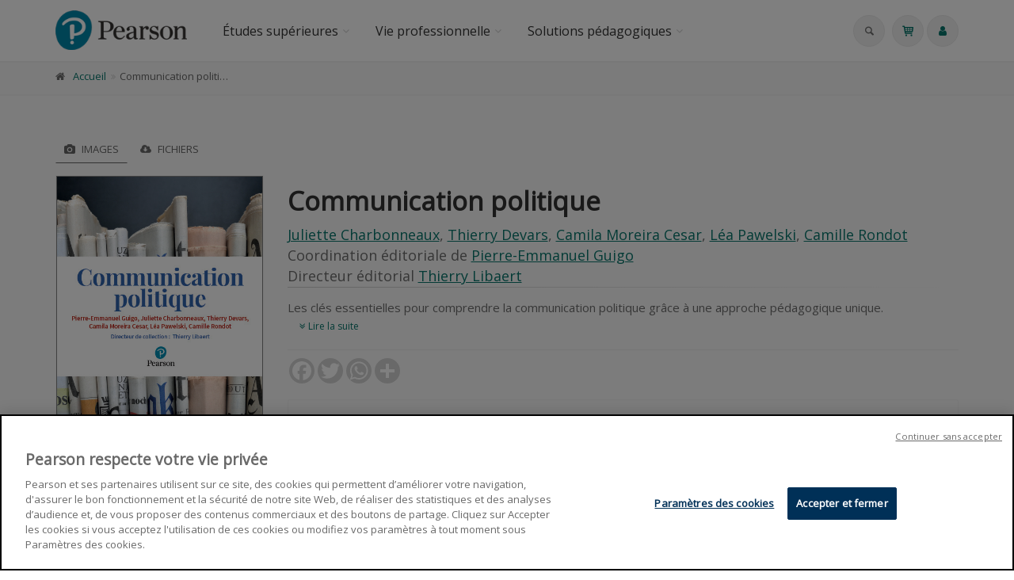

--- FILE ---
content_type: text/html;charset=UTF-8
request_url: https://www.pearson.fr/FR/book/?GCOI=27440100499520
body_size: 72012
content:
<!DOCTYPE html>
<!--[if IE 9]> <html lang="en" class="ie9"> <!--[endif]-->
<!--[if !IE]><!-->
<html lang="en">
	<!--<![endif]-->

	<head>
		<meta charset="utf-8">
		<meta name="author" content="giantchair.com">
			

	<!-- Début de la mention OneTrust de consentement aux cookies du domaine : pearson.fr
	--><script type="text/javascript"
	src="https://cdn.cookielaw.org/consent/04772300-54d5-4bac-af07-96d076192b8e/OtAutoBlock.js"
	></script>
	<script src="https://cdn.cookielaw.org/scripttemplates/otSDKStub.js"
	data-document-language="true" type="text/javascript" charset="UTF-8"
	data-domain-script="04772300-54d5-4bac-af07-96d076192b8e" ></script>
	<script type="text/javascript">
	function OptanonWrapper() { }
	</script>
	<!-- Fin de la mention OneTrust de consentement aux cookies du domaine : pearson.fr
	-->
	
		<!-- Mobile Meta -->
		<meta name="viewport" content="width=device-width, initial-scale=1.0">
		<!-- Favicon -->
		<link rel="shortcut icon" href="/gcdsimages/favicon.ico">
	
		<!-- Web Fonts -->
		<link href='//fonts.googleapis.com/css?family=Roboto:400,300,300italic,400italic,500,500italic,700,700italic' rel='stylesheet' type='text/css'>
		<link href='//fonts.googleapis.com/css?family=Roboto+Condensed:400,300,300italic,400italic,700,700italic' rel='stylesheet' type='text/css'>
		<link href='//fonts.googleapis.com/css?family=Raleway:700,400,300' rel='stylesheet' type='text/css'>
		<link href='//fonts.googleapis.com/css?family=Lato:900' rel='stylesheet' type='text/css'>
		<link href='//fonts.googleapis.com/css?family=PT+Serif' rel='stylesheet' type='text/css'>
	
		<!-- Cormorant FONTS -->
		<link href="//fonts.googleapis.com/css?family=Cormorant+SC:600" rel="stylesheet">
		<!-- Cinzel+Decorative -->
		<link href="https://fonts.googleapis.com/css?family=Cinzel+Decorative:400,700,900" rel="stylesheet"> 	
			
		<!-- Bootstrap core CSS -->
		<link href="/gcshared/GCresponsiveV1/css/bootstrap.css" rel="stylesheet">

		<!-- Font Awesome CSS -->
		<link href="/gcshared/GCresponsiveV1/fonts/font-awesome/css/font-awesome.css" rel="stylesheet">

		<!-- Fontello CSS -->
		<link href="/gcshared/GCresponsiveV1/fonts/fontello/css/fontello.css" rel="stylesheet">
		
		<!-- Full Calendar CSS file -->
		<link href="/gcshared/GCresponsiveV1/plugins/fullcalendar/fullcalendar.css" rel="stylesheet">
		
		<!-- jPlayer CSS file -->
		<link href="/gcshared/GCresponsiveV1/plugins/jPlayer/css/jplayer.blue.monday.min.css" rel="stylesheet">
			
		<!-- Plugins -->
		<link href="/gcshared/GCresponsiveV1/plugins/magnific-popup/magnific-popup.css" rel="stylesheet">
		
			
	         <!-- LOADING FONTS AND ICONS -->
	        <link href="https://fonts.googleapis.com/css?family=Open+Sans:400" rel="stylesheet" property="stylesheet" type="text/css" media="all">
	
	
			<link rel="stylesheet" type="text/css" href="/gcshared/GCresponsiveV1/plugins/rslider-new/fonts/pe-icon-7-stroke/css/pe-icon-7-stroke.css">
			<link rel="stylesheet" type="text/css" href="/gcshared/GCresponsiveV1/plugins/rslider-new/fonts/font-awesome/css/font-awesome.css">
	
			<!-- REVOLUTION STYLE SHEETS -->
			<link rel="stylesheet" type="text/css" href="/gcshared/GCresponsiveV1/plugins/rslider-new/css/settings.css">
			<!-- REVOLUTION LAYERS STYLES -->	
		
		<link href="/gcshared/GCresponsiveV1/css/animations.css" rel="stylesheet">
		<link href="/gcshared/GCresponsiveV1/plugins/owl-carousel/owl.carousel.css" rel="stylesheet">
		<link href="/gcshared/GCresponsiveV1/plugins/owl-carousel/owl.transitions.css" rel="stylesheet">
		<link href="/gcshared/GCresponsiveV1/plugins/hover/hover-min.css" rel="stylesheet">
		<link href="/gcshared/GCresponsiveV1/plugins/morphext/morphext.css" rel="stylesheet">
		
		<!-- slick slider CSS file -->
		<link href="/gcshared/GCresponsiveV1/plugins/slick-slider/slick.css" rel="stylesheet">
		<link href="/gcshared/GCresponsiveV1/plugins/slick-slider/slick-theme.css" rel="stylesheet">
				
		<!-- jQuery-ui CSS file -->
		<link href="/gcshared/GCresponsiveV1/plugins/jQuery-ui/jquery-ui.css" rel="stylesheet">
		
		<!-- Full Calendar CSS file -->
		<link href="/gcshared/GCresponsiveV1/plugins/fullcalendar/fullcalendar.css" rel="stylesheet">
			
		<!-- datepicker CSS file -->
		<link href="/gcshared/GCresponsiveV1/plugins/datepicker/datepicker.min.css" rel="stylesheet">
				
		<!-- MediaPlayer CSS file -->
		<link href="/gcshared/GCresponsiveV1/plugins/mediaelementPlayer/mediaelementplayer.css" rel="stylesheet">

		<!-- the project core CSS file -->
		<link href="/gcshared/GCresponsiveV1/css/style.css" rel="stylesheet" >

		<!-- Color Scheme -->
		<link href="/gcshared/GCresponsiveV1/css/skins/greenPearson.css" rel="stylesheet">
		
				 
		<!-- GCresponsiveV1 css --> 
		<link href="/gcshared/GCresponsiveV1/css/GCresponsiveV1.css?v=1.4.1" rel="stylesheet">
			
		<!-- application custom css -->	
		<link href="/assets/css/pearson.css" rel="stylesheet">
			
		
			
							
			<!-- Google Analytics -->
			<script>
			(function(i,s,o,g,r,a,m){i['GoogleAnalyticsObject']=r;i[r]=i[r]||function(){
			(i[r].q=i[r].q||[]).push(arguments)},i[r].l=1*new Date();a=s.createElement(o),
			m=s.getElementsByTagName(o)[0];a.async=1;a.src=g;m.parentNode.insertBefore(a,m)
			})(window,document,'script','https://www.google-analytics.com/analytics.js','ga');
			
			ga('create', 'UA-1969777-20', 'none');
			ga('send', 'pageview');
			</script>
			<!-- End Google Analytics -->
			
			
				
		
		<script async src="https://static.addtoany.com/menu/page.js"></script>
	<link rel="canonical" href="/fr/book/?GCOI=27440100499520" /><meta property="og:image" content="https://www.pearson.fr/fr/resources/titles/27440100499520/images/27440100499520L.jpg">
<meta property="og:image:width" content="469"> 
<meta property="og:image:height" content="661"> 
<meta property="og:title" content="Communication politique - Pearson France">
<meta property="og:description" content="Juliette Charbonneaux, Thierry Devars, Camila Moreira Cesar, Léa Pawelski, - Les clés essentielles pour comprendre la communication politique grâce à une approche pédagogique unique.">
<title>Communication politique - Pearson France</title>
<meta name="description" content="Juliette Charbonneaux, Thierry Devars, Camila Moreira Cesar, Léa Pawelski, - Les clés essentielles pour comprendre la communication politique grâce à une approche pédagogique unique.">
<meta name="ROBOTS" content="index,follow">
</head>
	
	
	<body class="no-trans pearson">
		
		<!-- scrollToTop -->
		<!-- ================ -->
		<div class="scrollToTop circle"><i class="icon-up-open-big"></i></div>
		
		<!-- page wrapper start -->
		<!-- ================ -->
		<div class="page-wrapper"> 
<div id="page-start"></div>
			<!-- cookies alert container -->		
				

			<!-- header-container start -->
			<div class="header-container">
			 
			
				<!-- header-top start -->
				<!-- classes:  -->
				<!-- "dark": dark version of header top e.g. class="header-top dark" -->
				<!-- "colored": colored version of header top e.g. class="header-top colored" -->
				<!-- ================ -->
				<div class="header-top hide ">
					<div class="container">
						<div class="row">
							<div class="col-xs-3 col-sm-6 col-md-9">
								
								<!-- header-top-first start -->
								<!-- ================ -->
								<div class="header-top-first clearfix">
									
									
									
									
								</div>
								<!-- header-top-first end -->
							</div>
							<div class="col-xs-9 col-sm-6 col-md-3">

								<!-- header-top-second start -->
								<!-- ================ -->
								<div id="header-top-second"  class="clearfix">
									
								</div>
								<!-- header-top-second end -->
							</div>
						</div>
					</div>
				</div>
				<!-- header-top end -->
					
				<!-- header start -->
				<!-- classes:  -->
				<!-- "fixed": enables fixed navigation mode (sticky menu) e.g. class="header fixed clearfix" -->
				<!-- "dark": dark version of header e.g. class="header dark clearfix" -->
				<!-- "full-width": mandatory class for the full-width menu layout -->
				<!-- "centered": mandatory class for the centered logo layout -->
				<!-- ================ --> 
				<header class="header   fixed white-bg  clearfix">
					
					<div class="container">
						<div class="row">
							<div class="col-md-2">
								<!-- header-left start -->
								<!-- ================ -->
								<div class="header-left clearfix">
									<!-- header dropdown buttons -->
									<div class="header-dropdown-buttons visible-xs ">
										<div class="btn-group dropdown">
											<button type="button" data-placement="bottom" title=" Rechercher " class="btn dropdown-toggle searchbarshow" data-toggle="dropdown"><i class="icon-search"></i></button>
											<ul class="dropdown-menu dropdown-menu-right dropdown-animation">
												<li>
													<form title=" Rechercher " role="search" class="search-box margin-clear" method="get" action="https://www.pearson.fr/fr/search/">
														<input type="hidden" name="fa" value="results">
														
														 
																<input type="hidden"  value="5673E28382B70F874DC0D906D6D2B09A9A8C6FD1" name="csrftoken2" class="form-control" id="csrftoken2">
														  		
														<div class="form-group has-feedback">
															<input type="text" class="form-control lowercase" title="search text" value="" placeholder=" Rechercher " name="searchtext">
															<i class="icon-search form-control-feedback" id="quicksearchbutton"></i>
															<a href="https://www.pearson.fr/fr/advancedsearch/" class="lowercase pull-right"> Recherche avancée </a>
														</div>
													</form>
												</li>
											</ul>
										</div>
										<div class="btn-group ">
											
											<a data-toggle="tooltip" data-placement="bottom" title=" Panier d'achats "  href="https://www.pearson.fr/fr/cart" class="btn dropdown-toggle"><i class="icon-basket-1"></i></a> 
											
										</button>
										
										</div>
										<div class="btn-group ">
											<a data-toggle="tooltip" data-placement="bottom" title=" Mon compte " href="https://www.pearson.fr/fr/account" class="btn dropdown-toggle"><i class="fa fa-user"></i></a>
											
										</div>
												
									</div>
									<!-- header dropdown buttons end-->

									<!-- logo -->
									<div id="logo" class="logo">
																			
										
											<div class="media" style="margin:0">
												<div class="media-left"><a href="https://www.pearson.fr/fr"><img id="logo_img" 
												src="/gcdsimages/pearson-logo.png" alt="logo" 
												style="height:50px"></a></div>
												<div class="media-body"></div>
											</div>
										
									</div>
									
								</div>
								<!-- header-left end -->

							</div>
							<div class="col-md-10 header-menu">
					
								<!-- header-right start -->
								<!-- ================ -->
								<div class="header-right clearfix">
									
								<!-- main-navigation start -->
								<!-- classes: -->
								<!-- "onclick": Makes the dropdowns open on click, this the default bootstrap behavior e.g. class="main-navigation onclick" -->
								<!-- "animated": Enables animations on dropdowns opening e.g. class="main-navigation animated" -->
								<!-- "with-dropdown-buttons": Mandatory class that adds extra space, to the main navigation, for the search and cart dropdowns -->
								<!-- ================ -->
								<div class="main-navigation  animated with-dropdown-buttons">

									<!-- navbar start -->
									<!-- ================ -->
									<nav class="navbar navbar-default" role="navigation">
										<div class="container-fluid">

											<!-- Toggle get grouped for better mobile display -->
											<div class="navbar-header">
												<button type="button" class="navbar-toggle" data-toggle="collapse" data-target="#navbar-collapse-1">
													<span class="sr-only">Toggle navigation</span>
													<span class="icon-bar"></span>
													<span class="icon-bar"></span>
													<span class="icon-bar"></span>
												</button>
												
											</div>

											<!-- Collect the nav links, forms, and other content for toggling -->
											<div class="collapse navbar-collapse" id="navbar-collapse-1">
												<!-- main-menu -->
												<ul class="nav navbar-nav ">
													
														<!-- mega-menu start -->													
		<li class="dropdown ">
		<a class="dropdown-toggle" data-toggle="dropdown" href="https://www.pearson.fr/fr/etudessuperieures">Études supérieures</a>
														<ul class="dropdown-menu">
														
														<li class="dropdown ">
   <a  class="dropdown-toggle"a href="/info/?fa=text179">Manuels & lectures complémentaires</a>
   <ul class="dropdown-menu">
		<li class="dropdown ">
                           <a  class="dropdown-toggle" href="/catalog/economiegestion/" data-toggle="dropdown" >Économie & Gestion</a>
                           <ul class="dropdown-menu">
		                    <li ><a href="/catalog/economie/">Économie</a></li>
		                    <li ><a href="/catalog/financecomptabilite/">Finance & Comptabilité</a></li>
                                    <li ><a href="/catalog//managementrh/">Management & RH</a></li>
                                    <li ><a href="/catalog/marketingcommunication/">Marketing & Communication</a></li>
                                    <li ><a href="/catalog/sciencesappliqueesalagestion/">Sciences appliquées à la gestion</a></li>
                           </ul>
               </li>

             <li class="dropdown ">
                           <a  class="dropdown-toggle" href="/catalog/stm/" data-toggle="dropdown" >Sciences, Technique & Médecine</a>
                           <ul class="dropdown-menu">
		                    <li ><a href="/catalog/anatomiephysiologie/">Anatomie & Physiologie</a></li>
		                    <li ><a href="/catalog/biologie/">Biologie</a></li>
                                    <li ><a href="/catalog/chimie/">Chimie</a></li>
                                    <li ><a href="/catalog/informatiquescientifique/">Informatique scientifique</a></li>
                                    <li ><a href="/catalog/mathematiques/">Mathématiques</a></li>
                                    <li ><a href="/catalog/microbiologie/">Microbiologie</a></li>
                                    <li ><a href="/catalog/soinsinfirmiers/">Soins infirmiers</a></li>
                           </ul>
               </li>
             <li class="dropdown ">
                           <a  class="dropdown-toggle" href="/catalog/sh/" data-toggle="dropdown" > Sciences humaines </a>
                           <ul class="dropdown-menu">
<li><a href="/catalog/?cat_id=400">Littérature</a></li>
<li><a href="/catalog/?cat_id=331">Philosophie</a></li>
<li><a href="/catalog/?cat_id=332">Psychologie</a></li>
</ul>
                           </ul>
               </li>




<li class="dropdown ">
   <a  class="dropdown-toggle" data-toggle="dropdown">E-learning</a>
   <ul class="dropdown-menu">
	        <li ><a href="/mylab">MyLab</a></li>
		
   </ul>
</li>


<li >
   <a  href="/custom">Contenu sur-mesure</a>   
</li>


<li >
<a href="https://online.flippingbook.com/view/137904065/">Catalogue 2025-2026 Global & UK Editions</a>
</li>

<li >
   <a  href="/compte-enseignant/">Accès enseignant</a>   
</li>

<li><a href="/info/?id=552">Support, FAQ & DRM</a>
</li>
	
															
														</ul>
													</li>
<!-- mega-menu end -->








<!-- mega-menu start -->													
		<li class="dropdown ">
		<a class="dropdown-toggle" data-toggle="dropdown" href="https://www.pearson.fr/fr/vieprofessionnelle">Vie professionnelle</a>
														<ul class="dropdown-menu">
														
														<li >
   <a  href="/catalog/efficaciteprofessionnelle/">Efficacité professionnelle & Développement personnel</a>
   </li>
<li >
   <a  href="/catalog/entrepreneuriat/">Entrepreneuriat
</a>
   
</li>

<li >
   <a  href="/catalog/developpementdurable/">Environnement & Développement durable</a>
   
</li>

<li >
   <a  href="/catalog/managementrh/">Management & RH</a>   
</li>

<li >
   <a  href="/catalog//marketingcommunication/">Marketing & Communication</a>   
</li>

<li >
   <a  href="/catalog/strategieinnovation/">Stratégie & Innovation</a>   
</li>

<li class="dropdown ">
<a  class="dropdown-toggle" data-toggle="dropdown" a href="/catalog/anglaisprofessionnel/">Anglais professionnel</a>   
<ul class="dropdown-menu">
		<li ><a href="/businesspartner">Business Partner</a></li>
		<li ><a href="/search/?fa=results&searchtext=market+leader">Market Leader</a></li>
</ul>	
															
														</ul>
													</li>
<!-- mega-menu end -->



<!-- mega-menu start -->													
		<li class="dropdown ">
		<a class="dropdown-toggle" data-toggle="dropdown" href="https://www.pearson.fr/fr/SolutionsPedagogiques">Solutions pédagogiques</a>
														<ul class="dropdown-menu">
														
														<li class="dropdown ">
<li >
   <a  href="https://www.pearson.fr/info/?fa=text613">Revel®</a>
</li>
<li class="dropdown ">
   <a  class="dropdown-toggle" data-toggle="dropdown" >e-learning</a>
   <ul class="dropdown-menu">
		<li ><a href="/mylab">MyLab</a></li>
<li ><a href="https://www.pearson.fr/info/?fa=text613">Revel®</a></li>
   </ul>
</li>

<li class="dropdown ">
   <a  class="dropdown-toggle" data-toggle="dropdown" >Simulations</a>
   <ul class="dropdown-menu">
		<li ><a href="https://pearson-businessgames.com/" target="_blank">PRAXAR</a></li>
		<li ><a href="/mymarketingexperience">MyMarketingExperience</a></li>
   </ul>
</li>

<li >
   <a  href="https://learningcatalytics.wordpress.com/"target="_blank">Learning Catalytics</a>
</li>

<li >
   <a  href="/custom">Contenu sur-mesure</a>   
</li>

<li class="dropdown ">
   <a  class="dropdown-toggle" data-toggle="dropdown" >VitalSource®</a>
   <ul class="dropdown-menu">
		<li ><a  href="/vitalsource/">Bookshelf </a> 
		<li ><a href="/info/?fa=text587">Explore</a></li>
   </ul>
</li>
	
															
														</ul>
													</li>
													
													

													
													
												</ul>
												<!-- main-menu end -->
												
												<!-- header dropdown buttons -->
												<div class="header-dropdown-buttons hidden-xs ">
													<div class="btn-group dropdown">
														<button type="button" data-placement="bottom" title=" Rechercher " class="btn dropdown-toggle searchbarshow" data-toggle="dropdown"><i class="icon-search"></i></button>
														<ul class="dropdown-menu dropdown-menu-right dropdown-animation">
															<li>
																<form role="search" class="search-box margin-clear" method="get" action="https://www.pearson.fr/fr/search/">
																	<input type="hidden" name="fa" value="results">
																	
																			<input type="hidden" value="5673E28382B70F874DC0D906D6D2B09A9A8C6FD1" name="csrftoken2" class="form-control" id="csrftoken2">
																	  		
																	<div class="form-group has-feedback">
																		<input type="text" class="form-control lowercase" title="search text" value="" placeholder=" Rechercher " name="searchtext">
																		<i class="icon-search form-control-feedback" id="quicksearchbutton"></i>
																		<a href="https://www.pearson.fr/fr/advancedsearch/" class="lowercase pull-right"> Recherche avancée </a>
																	</div>
																</form>
															</li>
														</ul>
													</div>
													<div class="btn-group ">
																						
														<a data-toggle="tooltip" data-placement="bottom" title=" Panier d'achats "  href="https://www.pearson.fr/fr/cart" class="btn dropdown-toggle"><i class="icon-basket-1"></i></a> 
														
													</button>
													
													</div>
													<div class="btn-group ">
														
														<a data-toggle="tooltip" data-placement="bottom" title=" Mon compte " href="https://www.pearson.fr/fr/account" class="btn dropdown-toggle"><i class="fa fa-user"></i></a>
														
													</div>
														
												</div>
												<!-- header dropdown buttons end-->
												
											</div>

										</div>
									</nav>
									<!-- navbar end -->

								</div>
								<!-- main-navigation end -->	
								</div>
								<!-- header-right end -->
					
							</div>
						</div>
					</div>
					
				</header>
				<!-- header end -->
			</div>
			<!-- header-container end --> <!-- breadcrumb name for default Start-->

<!-- breadcrumb name for default End-->
<!-- breadcrumb start -->
		<!-- ================ -->
		
			<div class="breadcrumb-container ">
				<div class="container">
					<ol class="breadcrumb">
						<li><i class="fa fa-home pr-10"></i><a href="https://www.pearson.fr/fr">Accueil</a></li>
						
							
							<li class="active">Communication politique</li>
							
					</ol>
				</div>		
			</div>
		
<!-- breadcrumb end --> 
<!-- main-container start -->
<!-- ================ -->
<section class="main-container light-gray-bg">

	<div class="container">
		<div class="row">

			<!-- main start -->
			<!-- ================ -->
			<div class="main col-md-12">

				<div class="row">
					<div class="col-md-3">
						<!-- pills start -->
						<!-- ================ -->
						<!-- Nav tabs -->
						
							
							<ul class="nav nav-pills" role="tablist">
							<li class="active" role="presentation"><a href="#pill-1" role="tab" data-toggle="tab" title="images" id="tab-1" aria-selected="true" aria-controls="pill-1"><i class="fa fa-camera pr-5 fadeInDown animated infinite"></i> Images </a></li>
							
								<li role="presentation"><a href="#pill-3" role="tab" data-toggle="tab" title="download files" id="tab-3" aria-selected="true" aria-controls="pill-3"><i class="fa fa-cloud-download pr-5  fadeInDown animated infinite"></i> Fichiers </a></li>
									
						</ul>
						
						
						<!-- Tab panes -->
						<div class="tab-content clear-style">
							<div class="tab-pane active" id="pill-1" aria-labelledby="tab-1">
								<div class="owl-carousel content-slider-with-large-controls">
									<div class="overlay-container overlay-visible">
										
										<img src="/resources/titles/27440100499520/images/27440100499520L.jpg"  alt="" />
												<a href="/resources/titles/27440100499520/images/27440100499520L.jpg" class="popup-img overlay-link" title="book cover"><i class="icon-plus-1"></i></a>
												
										
									</div>
										
								</div>
							</div>
							
								
								<div class="tab-pane uppercase" id="pill-3" aria-labelledby="tab-3">
									Téléchargements 
									<ul class="list-icons">
										
											<li><div class="">								
		
						
						<i class="fa fa-cloud-download pr-5"></i>
						
							<a href="/resources/download.cfm?GCOI=27440100499520&thefile=F0198_TDM.pdf&securityToken=36D8CB1E4EABC7A98E9F36BD4C6F43E7.cfusion" 
						   onclick="javascript: pageTracker._trackPageview('/downloads/27440100499520/Table des matires dtaille');">
					   	
								<strong>
									Table des matières détaillée
								</strong>
							
							</a>
					
					(
					pdf 655 KB
					)
					
				
			
				<div> </div>
				
</div>				</li>
										
											<li><div class="">								
		
						
						<i class="fa fa-cloud-download pr-5"></i>
						
							<a href="/resources/download.cfm?GCOI=27440100499520&thefile=F0198_Intro.pdf&securityToken=36D8CB1E4EABC7A98E9F36BD4C6F43E7.cfusion" 
						   onclick="javascript: pageTracker._trackPageview('/downloads/27440100499520/Introduction');">
					   	
								<strong>
									Introduction
								</strong>
							
							</a>
					
					(
					pdf 649 KB
					)
					
				
			
				<div> </div>
				
</div>				</li>
										
											<li><div class="">								
		
						
						<i class="fa fa-cloud-download pr-5"></i>
						
							<a href="/resources/download.cfm?GCOI=27440100499520&thefile=F0198_Chap1.pdf&securityToken=36D8CB1E4EABC7A98E9F36BD4C6F43E7.cfusion" 
						   onclick="javascript: pageTracker._trackPageview('/downloads/27440100499520/Chapitre 1');">
					   	
								<strong>
									Chapitre 1
								</strong>
							
							</a>
					
					(
					pdf 729 KB
					)
					
				
			
				<div> </div>
				
</div>				</li>
										
									</ul>
								</div>
							
							
						</div><!-- pills end -->
						
					</div>
					<div class="col-md-9 pv-30">
						<!-- page-title start -->
						<!-- ================ -->
						<h1 class="page-title book-title">Communication politique</h1>
						
						</h2>
						
							
										<div class="titleRolePersons">
											 <a href="https://www.pearson.fr/fr/author/?person_ID=18262">Juliette Charbonneaux</a>, <a href="https://www.pearson.fr/fr/author/?person_ID=18263">Thierry Devars</a>, <a href="https://www.pearson.fr/fr/author/?person_ID=18264">Camila Moreira Cesar</a>, <a href="https://www.pearson.fr/fr/author/?person_ID=18265">Léa Pawelski</a>, <a href="https://www.pearson.fr/fr/author/?person_ID=18266">Camille Rondot</a>
										</div>
									
										<div class="titleRolePersons">
											Coordination éditoriale de  <a href="https://www.pearson.fr/fr/author/?person_ID=18261">Pierre-Emmanuel Guigo</a>
										</div>
									
										<div class="titleRolePersons">
											Directeur éditorial  <a href="https://www.pearson.fr/fr/author/?person_ID=13011">Thierry Libaert</a>
										</div>
											
						
						<div class="separator-2"></div>
						<!-- page-title end -->
						
							<div class="description-container">	
								
									<p>Les clés essentielles pour comprendre la communication politique grâce à une approche pédagogique unique.
									<a href="#longerdescr" class="btn-sm-link read-more-btn" style="white-space:nowrap" data-toggle="collapse"><i class="fa fa-angle-double-down text-default"></i> Lire la suite </a> </p>
									
									<div id="longerdescr" class="collapse">
											
											<p>Cet ouvrage offre les clés pour comprendre les principales méthodes et tendances de la communication politique.</p>

<p>Avec la médiatisation croissante de la politique et l'importance accrue du numérique, les partis, les élus et le gouvernement doivent adapter leur communication en permanence. En s’appuyant notamment sur des perspectives historiques et sémiotiques,<em> Communication politique</em> présente les différentes théories et analyse les stratégies de la communication politique, les campagnes électorales, le rôle des sondages et des médias ainsi que les réactions de l’opinion. Il s’agit tout autant d’analyser les formes de la communication que d’en saisir les enjeux politiques et symboliques.</p>

<p>La communication digitale, en pleine explosion, fait l’objet d’une réflexion spécifique à travers la mise en perspective de ses enjeux et de ses caractéristiques sur le long terme. Les pratiques professionnelles sont mises en valeur ainsi que l’ouverture à l’international.</p>

<p>Chaque chapitre est le fruit d’une réflexion pédagogique et comporte&nbsp;:</p>

<p>• les objectifs du chapitre,</p>

<p>• un cours ponctué d’exemples variés&nbsp;: historiques, actuels, français et internationaux,</p>

<p>• un résumé du chapitre,</p>

<p>• une bibliographie,</p>

<p>• une étude de cas,</p>

<p>• des questions pour réviser le chapitre.</p> 
									</div>
								
								<hr class="mb-10">	
							</div>		
							
						
						<div class="clearfix mb-20 social-container ">
							<style>
							/* Make the AddToAny follow buttons fully rounded. */
							.a2a_kit .a2a_svg { border-radius: 50% !important;}							
							</style>
							<div class="a2a_kit a2a_kit_size_32 a2a_default_style" data-a2a-icon-color="lightgrey">
    							<a class="a2a_button_facebook"></a>
   								<a class="a2a_button_twitter"></a>
    							<a class="a2a_button_whatsapp"></a>
    							<a class="a2a_dd"></a>
							</div>
						
						</div>
							
	

<style>
.product{
    font-size: 14px ;
	line-height:40px;
}

.DRM {
    font-size: 0.85em ;
    z-index:100;
    cursor:pointer;
}

.formatName{
	font-weight:bold;	
}

.formatmessage{
	padding-left:30px;	
}

.listPrice{
	text-decoration:line-through;	
}

.NotifyButton{
 margin: 2px 0;
}
		
.emailNotify{
 padding-right: 2px;
}
	
 
.cartPagetext {
	font-size: 11px;
}	

.retailericon {
	     margin: 0 2px;
	/*margin-bottom: -0.2em;*/
	display: inline-block;
}	

.retailericon:hover { 
	-moz-box-shadow: 0 0 2px #ccc; 
	-webkit-box-shadow: 0 0 2px #ccc; 
	box-shadow: 0 0 2px #ccc; 
} 
  
</style>

		<div class="light-gray-bg p-20 bordered clearfix buy-button-container">
				
		<div class="clearfix mb-10 formatbuyblock">
				<span class="product price"><i class="icon-tag pr-10 buybullet"></i>Livre broché 
			
			<span class="priceInfo">-  </span>

			
					<span class="directPrice">23,00&nbsp;&euro;</span>
				
				</span>
				
				<div class="product elements-list pull-right clearfix">
					<a  href="https://www.pearson.fr/fr/cart/?fa=additem&gcoi=27440100499520&item_id=3_17322_7848" 
				class="buyButton margin-clear btn btn-default">Acheter</a></div>
				
		</div>
		
		<div class="clearfix mb-10 formatbuyblock">
				<span class="product price"><i class="icon-tag pr-10 buybullet"></i>VitalSource eBook 
			
			<span class="priceInfo">-  </span>

			
					<span class="directPrice">18,99&nbsp;&euro;</span>
				
				</span>
				<span class="DRM"><span class="text-default">DRM<div class='buybuttonDescr' style='display:none;'><p>
	Cet ouvrage numérique, protégé au moyen du système dit de DRM n'est lisible qu'à partir de la liseuse VitalSource (VitalSource Bookshelf). Son utilisation est limitée à deux appareils, fixe ou mobile. Pour accéder à votre e-book, vous devez créer un compte sur le site VitalSource. Votre e-book est ensuite consultable en ligne ou après téléchargement (uniquement sur PC/Mac ou iPhone, iPad, Android/Kindle Fire) et reste disponible de façon perpétuelle. Avant achat, veuillez vous assurer que votre appareil est compatible avec la liseuse VitalSource. <a href="http://www.pearson.fr/vitalsource" target="_blank">Plus d'info</a></p>
</div></span></span> 
				<div class="product elements-list pull-right clearfix">
					<a  href="https://www.pearson.fr/fr/cart/?fa=additem&gcoi=27440100499520&item_id=180_17323_7850" 
				class="buyButton margin-clear btn btn-default">Acheter</a></div>
				
		</div>
	
			<div class="cartPagetext">
			<br>
			<img src="/gcshared/images/info.gif" height="18" width="18" alt="Info" align="middle" style="float:left;height:18px; margin:3px;"><p>IMPORTANT : Avant de valider votre commande de PDF/ePub, merci de vous assurer que le logiciel ADOBE DIGITAL EDITION®, indispensable à la lecture du livre numérique, puisse être installé sur votre ordinateur. Les formats eText et VitalSource ne sont pas concernés.</p>

<p style="margin-left: 40px;">Pour la commande de livres brochés, merci de prévoir un délai de <b>7 jours ouvrés</b> pour la prise en compte et la préparation de votre commande. </p>
<p>Une nouvelle règlementation est entrée en vigueur le 7 octobre 2023.
En effet, pour toute commande inférieure à 35€, les frais de livraison appliqués seront de 3€ minimum.
Pour toute commande de 35€ ou plus, des frais de livraison d'un minimum de 0,01€ seront appliqués. </p>

<p> </p>

			</div>
			
		</div>
		

					</div>
				</div>
			</div>
			<!-- main end -->

		</div>
	</div>
</section>
<!-- main-container end --> 
<!-- section start -->
<!-- ================ -->
<section class="pv-30 white-bg">
<div class="container">
	<div class="row">
		<div class="col-md-8 tabWidth">
			<!-- Nav tabs -->
			<ul class="nav nav-tabs style-4 tablist-heading" role="tablist">
				
					<li class="active" role="presentation"><a href="#h2tabDetails" role="tab" data-toggle="tab"><i class="fa fa-files-o pr-5"></i>
						Spécifications </a></li>
					<li role="presentation"><a href="#h2tabFormats" role="tab" data-toggle="tab"><i class="fa fa-cubes pr-5"></i>
						Formats </a></li>
					
						<li role="presentation"><a href="#h2tabComments" role="tab" data-toggle="tab"><i class="fa fa-star pr-5"></i>
						Commentaires </a></li>
					
						<li role="presentation"><a href="#h2tabReviews" role="tab" data-toggle="tab"><i class="fa fa-newspaper-o pr-5"></i> 
						Presse </a></li>
					
						<li role="presentation"><a href="#h2tabtableContents" role="tab" data-toggle="tab"><i class="fa fa-list-ul pr-5"></i> 
						Sommaire </a></li>
					
						<li role="presentation"><a href="#h2tabExtraits" role="tab" data-toggle="tab"><i class="fa fa-book pr-5"></i> 
						Compléments </a></li>
					
					<li id="zippy" class="GBSbutton" style="display:none" role="presentation">
	        			<a href="#h2tabGBSPreview" role="tab" data-toggle="tab"><i class="fa fa-book pr-5"></i> Google aperçu </a>
	       
	   				</li>
	   				
				
				
			</ul>
			<!-- Tab panes -->
			<div class="tab-content padding-top-clear padding-bottom-clear">
				
				<div class="tab-pane fade in active " id="h2tabDetails">
					<h4 class="space-top"> Spécifications </h4>
					<hr>
					<dl class="dl-horizontal">
						<dt> Éditeur </dt>
<dd> 	
		<a href="https://www.pearson.fr/fr/publisher/?publisher_ID=15">Pearson</a>
	
</dd>



			<dt>Auteur</dt>
			<dd class="contrib-list">
		 <a href="https://www.pearson.fr/fr/author/?person_ID=18262">Juliette Charbonneaux</a>, <a href="https://www.pearson.fr/fr/author/?person_ID=18263">Thierry Devars</a>, <a href="https://www.pearson.fr/fr/author/?person_ID=18264">Camila Moreira Cesar</a>, <a href="https://www.pearson.fr/fr/author/?person_ID=18265">Léa Pawelski</a>, <a href="https://www.pearson.fr/fr/author/?person_ID=18266">Camille Rondot</a><span>,</span> 
			<dt>Coordination éditoriale de</dt>
			<dd class="contrib-list">
		 <a href="https://www.pearson.fr/fr/author/?person_ID=18261">Pierre-Emmanuel Guigo</a><span>,</span> 
			<dt>Directeur éditorial</dt>
			<dd class="contrib-list">
		 <a href="https://www.pearson.fr/fr/author/?person_ID=13011">Thierry Libaert</a><span>,</span> 
	<dt> Langue </dt>
	<dd> français</dd>

	<dt> Mots clés </dt> 
	<dd><a href="https://www.pearson.fr/fr/search?fa=tags&tag=communication">communication</a>, <a href="https://www.pearson.fr/fr/search?fa=tags&tag=communication%20politique">communication politique</a>, <a href="https://www.pearson.fr/fr/search?fa=tags&tag=m%C3%A9diatisation">médiatisation</a>
	</dd>

		<dt> Catégorie (éditeur) </dt> 
		<dd> 
					<a href="https://www.pearson.fr/fr/catalog/?cat_id=301">Manuels et lecture complémentaires</a> > 
					<a href="https://www.pearson.fr/fr/catalog/?cat_id=309">Économie & Gestion</a> > 
					<a href="https://www.pearson.fr/fr/catalog/?cat_id=315">Marketing & Communication</a> > 
					<a href="https://www.pearson.fr/fr/catalog/?cat_id=369">Communication</a> </dd>
	
		<dt> Catégorie (éditeur) </dt> 
		<dd> 
					<a href="https://www.pearson.fr/fr/catalog/?cat_id=301">Manuels et lecture complémentaires</a> > 
					<a href="https://www.pearson.fr/fr/catalog/?cat_id=309">Économie & Gestion</a> > 
					<a href="https://www.pearson.fr/fr/catalog/?cat_id=315">Marketing & Communication</a> </dd>
	
		<dt>BISAC Subject Heading</dt> <dd>BUS000000 BUSINESS & ECONOMICS</dd>
	
		<dt>BIC subject category (UK)</dt> <dd>KJ Business & management</dd>
	
		<dt>Code publique Onix</dt> <dd>05 Enseignement supérieur > 06 Professionnel et académique</dd>
	
		<dt>CLIL (Version 2013-2019 ) </dt> <dd>3929 Communication</dd>
	
	<dt> Description public visé </dt>
	<dd>Cours : Sciences de l'information et de la communication • Public : étudiants en Sciences Po, IEP, L3 et master d'information et communication ; professionnels : responsable de communication, cadres politiques, journalistes • Niveaux : L, M</dd>	

	<dt> Date de première publication du titre </dt>
	<dd> 28 juin 2019 </dd>	

					</dl>
					<hr>
				</div>
				<div class="tab-pane fade " id="h2tabFormats">
					
					       					
					
						<h4 class="space-top">Livre broché</h4>
							<hr>
							<dl class="dl-horizontal">
								
	<dt> Date de publication  </dt><dd>28 juin 2019</dd>					

	<dt> ISBN-13  </dt><dd>978-2-3260-0198-5</dd>					

	<dt> Ampleur  </dt>
	<dd> Nombre de pages de contenu principal : 192 
	</dd>					

	<dt> Code interne  </dt><dd>F0198</dd>					

		<dt> Format  </dt><dd>17 x 24 cm</dd>					
		
					<dt> Prix  </dt>
					<dd>23,00&nbsp;&euro;</dd>
			
		<dt>ONIX XML</dt>
		<dd><a href="../onix/?isbn=9782326001985" target="new">Version 2.1</a>,
					 <a href="../onix/3/?isbn=9782326001985" target="new">Version 3</a></dd>					

							</dl>
							<hr>	
					
						<h4 class="space-top">VitalSource eBook</h4>
							<hr>
							<dl class="dl-horizontal">
								
	<dt> Date de publication  </dt><dd>28 juin 2019</dd>					

	<dt> ISBN-13  </dt><dd>978-2-3260-5654-1</dd>					

	<dt> Ampleur  </dt>
	<dd> Nombre de pages de contenu principal : 192 
	</dd>					

	<dt> Code interne  </dt><dd>F5654</dd>					

		<dt> Protection technique e-livre  </dt><dd> DRM</dd>					
		
					<dt> Prix  </dt>
					<dd>18,00&nbsp;&euro;</dd>
			
		<dt>ONIX XML</dt>
		<dd><a href="../onix/?isbn=9782326056541" target="new">Version 2.1</a>,
					 <a href="../onix/3/?isbn=9782326056541" target="new">Version 3</a></dd>					

							</dl>
							<hr>	
						
					
				</div>
				
				<div class="tab-pane fade " id="h2tabGBSPreview">
					<style>
						#viewerCanvas table{display:none;}
					</style>
					<h4 class="space-top"> Google Livres Aperçu </h4><hr>
					<div id="viewerCanvas" style="width: 720px; height: 1000px; background-color: gray; display:none"></div>
					
				</div>
				
				<div class="tab-pane fade" id="h2tabReviews">
					
					
					   	   <!-- comment start -->
								<div class="comment clearfix">
									<div class="comment-avatar">
										<img class="img-circle" src="/gcshared/GCresponsiveV1/images/avatar.jpg" alt="avatar">
									</div>
									<header>
										<h3>COMPOL</h3>
										<div class="comment-meta"> 
											 
													- COMPOL 
											
										</div>
									</header>
									<dl class="dl-horizontal">
										
									</dl>
									<div class="comment-content">
										<div class="comment-body clearfix">
											
											
	<a name="1section"></a>
	Cet ouvrage collectif s'adresse à un public assez large, allant des étudiants en communication aux chefs d'entreprise,<br />
en passant, bien sûr, par les conseillers en communication politique.<br />
Très didactique et pragmatique, il est parsemé de nombreux cas concrets qui permettent d'illustrer les propos des spécialistes et universitaires réunis par Thierry Libaert. Stratégies de communication politique, campagnes électorales, sondages, relations avec les médias, missions des équipes de communication... le champ est vaste.<br />
La richesse et la diversité des cas concrets détaillés dans ce recueil permettent de faire de ce travail collectif un livre incontournable et de référence.
<div></div>

											<p></p>
											
										</div>
									</div>
								</div>
					
					
					
					   	   <!-- comment start -->
								<div class="comment clearfix">
									<div class="comment-avatar">
										<img class="img-circle" src="/gcshared/GCresponsiveV1/images/avatar.jpg" alt="avatar">
									</div>
									<header>
										<h3>Le courrier des Maires</h3>
										<div class="comment-meta"> 
											
													 - <a href="http://www.courrierdesmaires.fr/83619/campagne-des-municipales-le-porte-a-porte-est-une-methode-aussi-ancienne-quefficace/" target="_blank"></a>
												
											
										</div>
									</header>
									<dl class="dl-horizontal">
										
											<dt></dt>
											<dd><a target="_blank" href="http://www.courrierdesmaires.fr/83619/campagne-des-municipales-le-porte-a-porte-est-une-methode-aussi-ancienne-quefficace/" class="btn btn-animated btn-default btn-sm">http://www.courrierdesmaires.fr/83619/campagne-des<i class="pl-10 fa fa-globe"></i></a></dd>		
										
										
									</dl>
									<div class="comment-content">
										<div class="comment-body clearfix">
											
											
	<a name="2section"></a>
	Selon une étude scientifique portée par l'un des fondateurs de l’agence, il est prouvé que le porte-à-porte est une technique de communication politique très efficace car elle conduit à une interaction personnelle. Le fait de parler avec les gens reste très convaincant, car les électeurs se sentent entendus, reconnus et ils se sentent plus « engagés » vis-à-vis d’un candidat que lorsqu’ils le voient simplement à la télévision ou l’entendent à la radio ! Par ailleurs, le porte-à-porte permet également de prendre le pouls de la population sur certains sujets et enfin de se faire connaître.
<div></div>

											<p></p>
											
										</div>
									</div>
								</div>
					
					
						
					
				</div>
				
				<div class="tab-pane fade" id="h2tabComments">
					<!-- comments start -->
					<div class="comments margin-clear space-top">
						
						

					</div>
					<!-- comments end -->

					<!-- comments form start -->
					<div class="comments-form margin-clear">
						<h4 class="title"> Publier un commentaire sur cet ouvrage </h4>
							
						
						<div class="alert alert-success hidden" id="MessageSent">
								Nous avons reçu votre commentaire merci ! 
						</div>
						<div class="alert alert-danger hidden" id="MessageNotSent">
								Oops! Something went wrong please refresh the page and try again. 
						</div>
						
						<form role="form" id="comment-form">
							
							<div class="form-group has-feedback">
								<label for="email4">Email</label>
								<input type="text" class="form-control" id="email4" placeholder=""  name="email4" required>
								<i class="fa fa-envelope form-control-feedback"></i>
							</div>
							<div class="form-group has-feedback">
								<label for="name4"> Votre nom : </label>
								<input type="text" class="form-control" id="name4" placeholder=""  name="name4" required>
								<i class="fa fa-user form-control-feedback"></i>
							</div>
						
							
							<div class="form-group has-feedback">
								<label for="message4"> Commentaire  </label>
								<textarea class="form-control" rows="8" id="message4" placeholder="" name="message4" required></textarea>
								<i class="fa fa-envelope-o form-control-feedback"></i>
							</div>
							
							<input type="hidden" name="address" id="address" value="20">
							<input type="hidden" name="PublisherGCOICode" id="PublisherGCOICode" value="27440">
							<input type="hidden" name="GCOI"  id="GCOI" value="27440100499520">
							<input type="hidden" name="iL"  id="iL" value="fr">
							<input type="hidden" name="Title_ID"  id="Title_ID" value="16051">
							
									<input type="hidden" class="form-control" id="csrftoken" value="5673E28382B70F874DC0D906D6D2B09A9A8C6FD1" name="csrftoken">
							  		
							<input type="text" name="password" class="hidden" value="" id="password" title="pass">
							<input type="submit" value=" Envoyer " class="submit-button btn btn-default">
							
						</form>
					</div>
					<!-- comments form end -->
				</div>
			
		
			<div class="tab-pane fade " id="h2tabtableContents">
					<h4 class="space-top"> Sommaire </h4>
					<hr>
					<p><strong>I. La communication politique : essai de définition</strong><br />
01. Une définition extensive<br />
02. Un enjeu stratégique : conquérir et conserver le pouvoir</p>

<p><strong>II. Histoire de la communication politique</strong><br />
01. Avant la communication politique ? La propagande !<br />
02. La médiatisation et l'émergence du marketing politique</p>

<p><strong>III. Les effets de la communication politique</strong><br />
01. La théorie des effets massifs<br />
02. L'école de Columbia<br />
03. La théorie de l’agenda</p>

<p><strong>IV. Elaborer une stratégie de communication</strong><br />
01. L’apport des enquêtes d’opinion<br />
02. Le rôle des conseillers en communication<br />
03. La gestion de l’image et du timing</p>

<p><strong>V. La communication politique au prisme des médias</strong><br />
01. Des types de relations : le journalisme politique<br />
02. Les médias investis<br />
03. Politiques du récit : récits du politique</p>

<p><strong>VI. Les transformations du politique par le numérique</strong><br />
01. De nouvelles formes de communication<br />
02. Jeux de pouvoirs : pratiques, croyances, scandales</p>

					<hr>
			</div>	
		
			<div class="tab-pane fade " id="h2tabExtraits">
				<h4 class="space-top"> Compléments </h4>
				<hr>
				
							<h4 class="space-top">Table des matières détaillée</h4>
							<dl class="dl-horizontal">
								
									<div class="extra-medialink">
										
										
												
												<a href="/resources/download.cfm?GCOI=27440100499520&thefile=F0198_TDM.pdf&securityToken=36D8CB1E4EABC7A98E9F36BD4C6F43E7.cfusion">F0198_TDM.pdf</a>
												 	
												
											<a href="/resources/download.cfm?GCOI=27440100499520&thefile=F0198_TDM.pdf&securityToken=36D8CB1E4EABC7A98E9F36BD4C6F43E7.cfusion">
										
										
								
											
												(
												pdf 654.87 KB
												)
												
											</a>
										
									</div>	
								
							<hr>
						
							<h4 class="space-top">Introduction</h4>
							<dl class="dl-horizontal">
								
									<div class="extra-medialink">
										
										
												
												<a href="/resources/download.cfm?GCOI=27440100499520&thefile=F0198_Intro.pdf&securityToken=36D8CB1E4EABC7A98E9F36BD4C6F43E7.cfusion">F0198_Intro.pdf</a>
												 	
												
											<a href="/resources/download.cfm?GCOI=27440100499520&thefile=F0198_Intro.pdf&securityToken=36D8CB1E4EABC7A98E9F36BD4C6F43E7.cfusion">
										
										
								
											
												(
												pdf 648.91 KB
												)
												
											</a>
										
									</div>	
								
							<hr>
						
							<h4 class="space-top">Chapitre 1</h4>
							<dl class="dl-horizontal">
								
									<div class="extra-medialink">
										
										
												
												<a href="/resources/download.cfm?GCOI=27440100499520&thefile=F0198_Chap1.pdf&securityToken=36D8CB1E4EABC7A98E9F36BD4C6F43E7.cfusion">F0198_Chap1.pdf</a>
												 	
												
											<a href="/resources/download.cfm?GCOI=27440100499520&thefile=F0198_Chap1.pdf&securityToken=36D8CB1E4EABC7A98E9F36BD4C6F43E7.cfusion">
										
										
								
											
												(
												pdf 728.67 KB
												)
												
											</a>
										
									</div>	
								
							<hr>
						
			</div>
			
	</div>
</div>


	<script type="text/javascript" src="//www.google.com/books/jsapi.js"></script>
    <script type="text/javascript">
       var isbn;

      function processDynamicLinksResponse(booksInfo) {
        for (id in booksInfo) {
          isbn = id;
          if (booksInfo[id] && booksInfo[id].preview == 'partial') {
            document.getElementById('zippy').style.display = 'block';
            google.books.load();
          }
        }
      }

      function loadPreview() {
        var viewer = new google.books.DefaultViewer(document.getElementById('viewerCanvas'));
        viewer.load(isbn);
      }

      function togglePreview() {
        var canvas = document.getElementById('viewerCanvas');
        if (canvas.style.display == 'none') {
          canvas.style.display = 'block';
          loadPreview();
        } else {
          canvas.style.display = 'none';
        }
      }
    </script>

    <script src="https://encrypted.google.com/books?jscmd=viewapi&bibkeys=ISBN:2326001982,ISBN:232605654X,ISBN:9782326001985,ISBN:9782326056541&callback=processDynamicLinksResponse"></script>							

<!-- sidebar start -->
<!-- ================ -->
	
	<aside class="col-md-4 col-lg-3 col-lg-offset-1 sidebar-container">
		<div class="sidebar">
			<div class="block clearfix">
				<h3 class="title"><span class="text-muted">Titres</span> <span class="text-default">liés</span></h3>
				<div class="separator-2"></div>									
				
					<div class="clearfix">
						
						<div  class="carousel side-bar-slider slide" >
							
						</div>
						
					</div>
				

					<div class="media margin-clear">
						
						<div class="media-left">
							<div class="overlay-container">
								<img class="media-object xscover" src="/resources/titles/27440100011960/images/27440100011960XS.jpg" alt="blog-thumb">
								<a href="https://www.pearson.fr/fr/book/?gcoi=27440100011960" class="overlay-link small" alt="cover"><i class="fa fa-link">related</i></a>
							</div>
						</div>
						<div class="media-body">
							<h6 class="media-heading"><a href="https://www.pearson.fr/fr/book/?gcoi=27440100011960">Marketing H2H</a></h6>
							
						</div>
						<hr>
						
					</div>
				

					<div class="media margin-clear">
						
						<div class="media-left">
							<div class="overlay-container">
								<img class="media-object xscover" src="/resources/titles/27440100884660/images/27440100884660XS.jpg" alt="blog-thumb">
								<a href="https://www.pearson.fr/fr/book/?gcoi=27440100884660" class="overlay-link small" alt="cover"><i class="fa fa-link">related</i></a>
							</div>
						</div>
						<div class="media-body">
							<h6 class="media-heading"><a href="https://www.pearson.fr/fr/book/?gcoi=27440100884660">Distribution 4.0</a></h6>
							
						</div>
						<hr>
						
					</div>
				

					<div class="media margin-clear">
						
						<div class="media-left">
							<div class="overlay-container">
								<img class="media-object xscover" src="/resources/titles/27440100523820/images/27440100523820XS.jpg" alt="blog-thumb">
								<a href="https://www.pearson.fr/fr/book/?gcoi=27440100523820" class="overlay-link small" alt="cover"><i class="fa fa-link">related</i></a>
							</div>
						</div>
						<div class="media-body">
							<h6 class="media-heading"><a href="https://www.pearson.fr/fr/book/?gcoi=27440100523820">Irrésistible</a></h6>
							
						</div>
						<hr>
						
					</div>
				

					<div class="media margin-clear">
						
						<div class="media-left">
							<div class="overlay-container">
								<img class="media-object xscover" src="/resources/titles/27440100831830/images/27440100831830XS.jpg" alt="blog-thumb">
								<a href="https://www.pearson.fr/fr/book/?gcoi=27440100831830" class="overlay-link small" alt="cover"><i class="fa fa-link">related</i></a>
							</div>
						</div>
						<div class="media-body">
							<h6 class="media-heading"><a href="https://www.pearson.fr/fr/book/?gcoi=27440100831830">Marketing 360</a></h6>
							
						</div>
						<hr>
						
					</div>
				

					<div class="media margin-clear">
						
						<div class="media-left">
							<div class="overlay-container">
								<img class="media-object xscover" src="/resources/titles/27440100210990/images/27440100210990XS.jpg" alt="blog-thumb">
								<a href="https://www.pearson.fr/fr/book/?gcoi=27440100210990" class="overlay-link small" alt="cover"><i class="fa fa-link">related</i></a>
							</div>
						</div>
						<div class="media-body">
							<h6 class="media-heading"><a href="https://www.pearson.fr/fr/book/?gcoi=27440100210990">L'esprit Smart Brevity</a></h6>
							
						</div>
						<hr>
						
					</div>
				
				
			</div>
		</div>
	</aside>
	<!-- sidebar end -->

</div>
</div>
</section>
<!-- section end --> 
<section class="light-gray-bg pv-40 bg-light-blue">
	<div class="container">
		<h2 class="text-center title">
			Avez-vous une question à nous poser ? 
		</h2>
		<div class="row">	
			<form name="contactcompact" id="contactcompact">
				<div class="col-md-4">
					<div class="form-group">
				    	<input type="text" class="form-control transparent-color " id="name" placeholder=" Votre nom : " name="name">
			  		</div>
			  		<div class="form-group">
				    	<input type="text" class="form-control transparent-color " id="email" placeholder=" Votre e-mail : " name="email">
			  		</div>
			  	</div>
				<div class="col-md-6">	
			  		<textarea class="form-control pull-left transparent-color" rows="4"  id="message" placeholder=" Vos commentaires " name="message"></textarea>
			  	</div>
				<div class="col-md-2">
					
	  				<input type="hidden" name="currentURL"  id="currentURL" value="https://www.pearson.fr/FR/book/?GCOI=27440100499520">
	  				<input type="hidden" name="messageSuccess"  id="messageSuccess" value=" Merci ">
	  			 	
	  				<button type="submit" class="transparent-color btn btn-default submit submit-button pull-left"><i class="fa fa-paper-plane" aria-hidden="true"></i> Envoyer </button>
				</div>
			</form>	
		</div>	
	</div>
</section>
<!-- footer top start -->
<!-- ================ -->
<div class="news-letter-container dark-translucent-bg default-hovered footer-top animated-text full-width-section">
	<div class="container">
		<div class="row">
			<div class="col-md-12">
				<div class="call-to-action text-center">
					<div class="row">
					
						
						<div class="col-sm-8">
							<h2 class="title">Vous souhaitez connaître nos dernières publications ?</h2><h2 class="title"> Abonnez-vous à notre newsletter !</h2>
						</div>
						<div class="col-sm-4">
							<!-- Newsletter trigger modal -->
							<p class="mt-10">
								<a href="/newsletter/" class="btn btn-animated btn-lg btn-gray-transparent" >
										newsletters<i class="fa fa-newspaper-o pl-20"></i>
								</a>
							</p>
						</div>
					</div>
				</div>
			</div>
		</div>
	</div>
</div>
<!-- footer top end --> <!-- footer start (Add "dark" class to #footer in order to enable dark footer) -->
			<!-- ================ -->
			<footer id="footer" class="clearfix ">

				<!-- .footer start -->
				<!-- ================ -->
				<div class="footer">
					<div class="container">
						<div class="footer-inner">
							<div class="row">
								<div class="col-md-3">
									<div class="footer-content">
										<div class="logo-footer">
											<img src="/gcdsimages/pearson-logo.png" alt="logo" width=140 class="inline"></div>
											<br>
<p>Nous croyons en l'éducation,<br />
pour tous, sous toutes ses formes<br />
et dans un style adapté à chacun,<br />
car apprendre, c'est toujours s'épanouir. <a href="/info/?fa=presentation">continuer</a></p>

<div class="separator-2"> </div>

<nav>
<ul class="nav nav-pills nav-stacked">
	<li><a href="/forthcoming/">À PARAÎTRE</a></li>
	<li><a href="/info/?fa=foreignrights">Foreign Rights</a></li>
	<li><a href="/info/?fa=FAQ">Aide</a></li>
	<li><a href="/account/">Mon compte</a></li>
	<li><a href="/info/?fa=infoslegales">Mentions légales</a></li>
        <li><a href="/info/?fa=text588">Gestion des cookies</a></li>
        <li><a href="/info/?id=616">Accessibilité</a></li>
</ul>
</nav>


									</div>
								</div>
								<div class="col-md-3">
									<div class="footer-content">
										
										<h2 class="title">
											Nouveautés </h2>
										<div class="separator-2"></div>
										
										
											<div class="media margin-clear">
												<div class="media-left">
													<div class="overlay-container">
														<img class="media-object xscover" src="/resources/titles/27440100128460/images/27440100128460XS.jpg" alt="blog-thumb">
														<a href="https://www.pearson.fr/fr/book/?gcoi=27440100128460" class="overlay-link small"><i class="fa fa-link">cover</i></a>
													</div>
												</div>
												<div class="media-body">
													<h6 class="media-heading"><a href="https://www.pearson.fr/fr/book/?gcoi=27440100128460">Fonctions RH</a></h6>
													<p class="small margin-clear"><i class="fa fa-calendar pr-10"></i>9 janv. 2026</p>
												</div>
												<hr>
											</div>
										
											<div class="media margin-clear">
												<div class="media-left">
													<div class="overlay-container">
														<img class="media-object xscover" src="/resources/titles/27440100884660/images/27440100884660XS.jpg" alt="blog-thumb">
														<a href="https://www.pearson.fr/fr/book/?gcoi=27440100884660" class="overlay-link small"><i class="fa fa-link">cover</i></a>
													</div>
												</div>
												<div class="media-body">
													<h6 class="media-heading"><a href="https://www.pearson.fr/fr/book/?gcoi=27440100884660">Distribution 4.0</a></h6>
													<p class="small margin-clear"><i class="fa fa-calendar pr-10"></i>9 janv. 2026</p>
												</div>
												<hr>
											</div>
										
											<div class="media margin-clear">
												<div class="media-left">
													<div class="overlay-container">
														<img class="media-object xscover" src="/resources/titles/27440100277750/images/27440100277750XS.jpg" alt="blog-thumb">
														<a href="https://www.pearson.fr/fr/book/?gcoi=27440100277750" class="overlay-link small"><i class="fa fa-link">cover</i></a>
													</div>
												</div>
												<div class="media-body">
													<h6 class="media-heading"><a href="https://www.pearson.fr/fr/book/?gcoi=27440100277750">Entreprendre et manager en Afrique</a></h6>
													<p class="small margin-clear"><i class="fa fa-calendar pr-10"></i>25 nov. 2025</p>
												</div>
												<hr>
											</div>
										
											<div class="media margin-clear">
												<div class="media-left">
													<div class="overlay-container">
														<img class="media-object xscover" src="/resources/titles/27440100011220/images/27440100011220XS.jpg" alt="blog-thumb">
														<a href="https://www.pearson.fr/fr/book/?gcoi=27440100011220" class="overlay-link small"><i class="fa fa-link">cover</i></a>
													</div>
												</div>
												<div class="media-body">
													<h6 class="media-heading"><a href="https://www.pearson.fr/fr/book/?gcoi=27440100011220">Réussir l'examen AMF</a></h6>
													<p class="small margin-clear"><i class="fa fa-calendar pr-10"></i>14 nov. 2025</p>
												</div>
												<hr>
											</div>
										
										
										<div class="">
											<a href="https://www.pearson.fr/fr/newreleases" class="link-dark"><i class="fa fa-plus-circle pl-5 pr-5"></i> plus de titres </a>	
										</div>
									</div>
								</div>
								<div class="col-md-3">
									<div class="footer-content">
										
									
											<h2 class="title">Thèmes</h2>
											<div class="separator-2"></div>
											<nav class="mb-20">
												
													<ul class="nav nav-pills nav-stacked list-style-icons category-footer">
												
												
													 
													<li>
														<a href="/info/?fa=text179">
															<span class="icon-list-left"><i class="fa fa-chevron-circle-right"></i> </span>
															<span class="detail-list">Études supérieures</span>
														</a>
													</li>												
												
													 
													<li>
														<a href="/vieprofessionnelle/">
															<span class="icon-list-left"><i class="fa fa-chevron-circle-right"></i> </span>
															<span class="detail-list">Vie professionnelle</span>
														</a>
													</li>												
												
													 
													<li>
														<a href="/ApprentissageAnglais/">
															<span class="icon-list-left"><i class="fa fa-chevron-circle-right"></i> </span>
															<span class="detail-list">Apprentissage de l'anglais</span>
														</a>
													</li>

<li>
														<a href="/SolutionsPedagogiques/">
															<span class="icon-list-left"><i class="fa fa-chevron-circle-right"></i> </span>
															<span class="detail-list">Solutions pédagogiques</span>
														</a>
													</li>												
													
												
											</ul> 			
											</nav>
										
									</div>	
									
								</div>
								<div class="col-md-3">
									<div class="footer-content">
										
										
										    <h2 class="title">Contacts</h2>

<div class="separator-2"> </div>



<ul class="nav nav-pills nav-stacked list-style-icons">
	<li>
	<div class="media-left no-padding"> </div>

	<div class="media-body">
<b>Pearson France</b><br>
	8, rue des Pirogues de Bercy <br />
	75012 Paris</div>
	</li>
	<li>Tel : + 33 (0)1 43 62 31 00</a></li>
	<li>Fax : + 33 (0)1 43 62 30 80</li>
</ul>

<p class="mr-tp15"><a class="btn btn-gray-transparent btn-sm btn-hvr hvr-shutter-out-horizontal" href="/contactus/">Contactez-nous</a></p>

<h2 class="title"><p>Nos autres divisions en France</p></h2>
<div class="separator-2"> </div>
<b><a target="_blank" href="https://www.pearsonclinical.fr/">Pearson ECPA</a></b><br>
<b><a target="_blank" href="https://www.talentlens.com/fr">Pearson TalentLens</a></b><br>
<b><a target="_blank" href="https://www.pearson.com/english/catalogue.html">Pearson English</a></b><br>

<ul class="social-links circle animated-effect-1">


<li class="linkedin"><a target="_blank" aria-label="linkedin"  href="https://uk.linkedin.com/company/pearson"><i class="fa fa-linkedin"></i></a></li>
<li class="instagram"><a target="_blank" aria-label="instagram"   href="https://www.instagram.com/pearsonofficial/?hl=fr"><i class="fa fa-instagram"></i></a></li>

										
</ul>

										
										
										
										
									</div>
								</div>
							</div>
						</div>
					</div>
				</div>
				<!-- .footer end -->

				<!-- .subfooter start -->
				<!-- ================ -->
				<div class="subfooter">
					<div class="container">
						<div class="subfooter-inner">
							<div class="row">
								<div class="col-md-12">
									<p class="text-center">
									Copyright © 2026, Pearson France. Powered by <a target="_blank" href="http://giantchair.com">GiantChair</a>. All Rights Reserved</p>
								</div>
							</div>
						</div>
					</div>
				</div>
				<!-- .subfooter end -->

			</footer>
			<!-- footer end --> 


</div>

		<!-- page-wrapper end -->

		<!-- JavaScript files placed at the end of the document so the pages load faster -->
		<!-- ================================================== -->
		<!-- Jquery and Bootstap core js files -->
		
		<script type="text/javascript" src="/gcshared/GCresponsiveV1/plugins/jqueryv3/jquery-3.3.1.min.js"></script>
		<script type="text/javascript" src="/gcshared/GCresponsiveV1/plugins/jqueryv3/jquery-migrate-3.0.1.min.js"></script>
		<script type="text/javascript" src="/gcshared/GCresponsiveV1/js/bootstrap.min.js"></script>
		
		<!--full calendar moment-->
		<script type="text/javascript" src="/gcshared/GCresponsiveV1/plugins/fullcalendar/moment.min.js"></script>

		<!-- Modernizr javascript -->
		<script type="text/javascript" src="/gcshared/GCresponsiveV1/plugins/modernizr.js"></script>
			
				  <!-- REVOLUTION JS FILES -->
				<script type="text/javascript" src="/gcshared/GCresponsiveV1/plugins/rslider-new/js/jquery.themepunch.tools.min.js"></script>
				<script type="text/javascript" src="/gcshared/GCresponsiveV1/plugins/rslider-new/js/jquery.themepunch.revolution.min.js"></script>
		
		        
		        <!-- SLIDER REVOLUTION 5.0 EXTENSIONS  (Load Extensions only on Local File Systems !  The following part can be removed on Server for On Demand Loading) -->
				<script type="text/javascript" src="/gcshared/GCresponsiveV1/plugins/rslider-new/js/extensions/revolution.extension.actions.min.js"></script>
				<script type="text/javascript" src="/gcshared/GCresponsiveV1/plugins/rslider-new/js/extensions/revolution.extension.carousel.min.js"></script>
				<script type="text/javascript" src="/gcshared/GCresponsiveV1/plugins/rslider-new/js/extensions/revolution.extension.kenburn.min.js"></script>
				<script type="text/javascript" src="/gcshared/GCresponsiveV1/plugins/rslider-new/js/extensions/revolution.extension.layeranimation.min.js"></script>
				<script type="text/javascript" src="/gcshared/GCresponsiveV1/plugins/rslider-new/js/extensions/revolution.extension.migration.min.js"></script>
				<script type="text/javascript" src="/gcshared/GCresponsiveV1/plugins/rslider-new/js/extensions/revolution.extension.navigation.min.js"></script>
				<script type="text/javascript" src="/gcshared/GCresponsiveV1/plugins/rslider-new/js/extensions/revolution.extension.parallax.min.js"></script>
				<script type="text/javascript" src="/gcshared/GCresponsiveV1/plugins/rslider-new/js/extensions/revolution.extension.slideanims.min.js"></script>
				<script type="text/javascript" src="/gcshared/GCresponsiveV1/plugins/rslider-new/js/extensions/revolution.extension.video.min.js"></script>
		
		
		        <script type="text/javascript">function setREVStartSize(e){                                    
					try{ e.c=jQuery(e.c);var i=jQuery(window).width(),t=9999,r=0,n=0,l=0,f=0,s=0,h=0;
						if(e.responsiveLevels&&(jQuery.each(e.responsiveLevels,function(e,f){f>i&&(t=r=f,l=e),i>f&&f>r&&(r=f,n=e)}),t>r&&(l=n)),f=e.gridheight[l]||e.gridheight[0]||e.gridheight,s=e.gridwidth[l]||e.gridwidth[0]||e.gridwidth,h=i/s,h=h>1?1:h,f=Math.round(h*f),"fullscreen"==e.sliderLayout){var u=(e.c.width(),jQuery(window).height());if(void 0!=e.fullScreenOffsetContainer){var c=e.fullScreenOffsetContainer.split(",");if (c) jQuery.each(c,function(e,i){u=jQuery(i).length>0?u-jQuery(i).outerHeight(!0):u}),e.fullScreenOffset.split("%").length>1&&void 0!=e.fullScreenOffset&&e.fullScreenOffset.length>0?u-=jQuery(window).height()*parseInt(e.fullScreenOffset,0)/100:void 0!=e.fullScreenOffset&&e.fullScreenOffset.length>0&&(u-=parseInt(e.fullScreenOffset,0))}f=u}else void 0!=e.minHeight&&f<e.minHeight&&(f=e.minHeight);e.c.closest(".rev_slider_wrapper").css({height:f})                    
					}catch(d){console.log("Failure at Presize of Slider:"+d)}                        
				};</script>
			
	
		
		<!-- Isotope javascript -->
		<script type="text/javascript" src="/gcshared/GCresponsiveV1/plugins/isotope/isotope.pkgd.min.js"></script>
		
		<!-- Magnific Popup javascript -->
		<script type="text/javascript" src="/gcshared/GCresponsiveV1/plugins/magnific-popup/jquery.magnific-popup.min.js"></script>
		
		<!-- Appear javascript -->
		<script type="text/javascript" src="/gcshared/GCresponsiveV1/plugins/waypoints/jquery.waypoints.min.js"></script>

		<!-- Count To javascript -->
		<script type="text/javascript" src="/gcshared/GCresponsiveV1/plugins/jquery.countTo.js"></script>
		
		<!-- Parallax javascript -->
		<script src="/gcshared/GCresponsiveV1/plugins/jquery.parallax-1.1.3.js"></script>

		<!--form -->
		<script src="/gcshared/GCresponsiveV1/plugins/jquery.validate.js"></script>
		
			<script type="text/javascript" src="/gcshared/GCresponsiveV1/plugins/localization/fr.messages.js"> </script>
			
		
		<!-- Morphext -->
		<script type="text/javascript" src="/gcshared/GCresponsiveV1/plugins/morphext/morphext.min.js"></script>

		<!-- Owl carousel javascript -->
		<script type="text/javascript" src="/gcshared/GCresponsiveV1/plugins/owl-carousel/owl.carousel.js"></script>

		<!-- Owl carousel javascript -->
		<script type="text/javascript" src="/gcshared/GCresponsiveV1/plugins/jcarousel/jquery.jcarousel.min.js"></script>
		
		<!-- Background Video -->
		<script src="/gcshared/GCresponsiveV1/plugins/vide/jquery.vide.js"></script>
		
		<!-- SmoothScroll javascript -->
		<script type="text/javascript" src="/gcshared/GCresponsiveV1/plugins/jquery.browser.js"></script>
		<script type="text/javascript" src="/gcshared/GCresponsiveV1/plugins/SmoothScroll.js"></script>
		
		<!-- Full Calendar Scripts -->
		<script type="text/javascript" src="/gcshared/GCresponsiveV1/plugins/fullcalendar/fullcalendar.min.js"></script>
		<script type="text/javascript" src="/gcshared/GCresponsiveV1/plugins/fullcalendar/fullcalendar.lang.min.js"></script>
	
		
		
		<!-- datepicker Scripts -->
		<script type="text/javascript" src="/gcshared/GCresponsiveV1/plugins/datepicker/datepicker.min.js"></script>

		<!-- slick slider Scripts -->
		<script type="text/javascript" src="/gcshared/GCresponsiveV1/plugins/slick-slider/slick.js"></script>

		<!-- Custom Scripts -->
		<script type="text/javascript" src="/gcshared/GCresponsiveV1/js/custom.js"></script>
		<script type="text/javascript" src="/gcshared/GCresponsiveV1/js/customogone.js?d=98286F07-B158-8FB1-10DCF9F91E678ACC"></script>
	
		
		<!-- Go to www.addthis.com/dashboard to customize your tools -->
		<script type="text/javascript" src="//s7.addthis.com/js/300/addthis_widget.js#pubid=ra-4f85830e4ba50f2d"></script>
		
		<!-- jquery.easing.1.3 for animation -->
		<script type="text/javascript" src="/gcshared/GCresponsiveV1/js/jquery.easing.1.3.js"></script>
		
		<!-- jPlayer Scripts -->
		<script type="text/javascript" src="/gcshared/GCresponsiveV1/plugins/jPlayer/js/jquery.jplayer.min.js"></script>
		
		
		<!-- google recaptcha -->
		<script src='https://www.google.com/recaptcha/api.js?hl=fr'></script>
		
		
			<!-- pdf jQuery.gdocViewer-->
			<script type="text/javascript" src="/gcshared/GCresponsiveV1/plugins/jquery.gdocsviewer.js"></script>
		
			<!-- pdf jQuery.mediaElemntPlayer-->
			<script type="text/javascript" src="/gcshared/GCresponsiveV1/plugins/mediaelementPlayer/mediaelementplayer.js"></script>
		
		
		<script type="text/javascript" src="/gcshared/GCresponsiveV1/js/jquery-watch.min.js"></script>
		
		<!-- Initialization of Plugins -->
		<script type="text/javascript" src="/gcshared/GCresponsiveV1/js/template.js?v=1.4.1"></script>
		
		
	
	<meta name="ROBOTS" content="NOODP">
	
</body>
</html>
	
	
